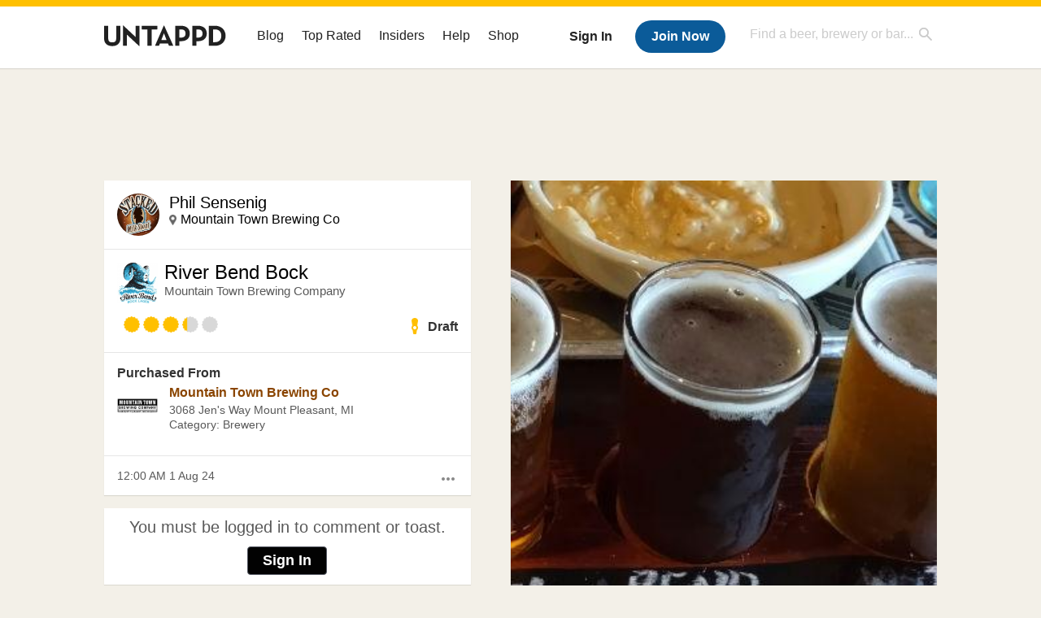

--- FILE ---
content_type: text/html; charset=UTF-8
request_url: https://untappd.com/user/Philkyrie/checkin/1404301735
body_size: 12431
content:
<!DOCTYPE html>
<!--[if lt IE 7]> <html class="no-js lt-ie9 lt-ie8 lt-ie7"> <![endif]-->
<!--[if IE 7]> <html class="no-js lt-ie9 lt-ie8"> <![endif]-->
<!--[if IE 8]> <html class="no-js lt-ie9 no-media-query"> <![endif]-->
<!--[if gt IE 8]><!--> <html class="no-js"> <!--<![endif]-->
<head prefix="og: http://ogp.me/ns# fb: http://ogp.me/ns/fb# untappd: http://ogp.me/ns/fb/untappd#">

  <meta http-equiv="Content-Type" content="text/html; charset=utf-8" />

      <title>Phil is drinking a River Bend Bock by Mountain Town Brewing Company on Untappd</title>
    
  <link rel="apple-touch-icon" sizes="144x144" href="https://untappd.com/assets/apple-touch-icon.png">
  <link rel="icon" type="image/png" href="https://untappd.com/assets/favicon-32x32-v2.png" sizes="32x32">
  <link rel="icon" type="image/png" href="https://untappd.com/assets/favicon-16x16-v2.png" sizes="16x16">
  <link rel="manifest" href="https://untappd.com/assets/manifest.json">
  <link rel="mask-icon" href="https://untappd.com/assets/safari-pinned-tab.svg" color="#5bbad5">

  <link rel="apple-touch-icon" href="https://untappd.com/assets/apple-touch-icon.png"/>
  <meta name="viewport" content="user-scalable=no, initial-scale=1, maximum-scale=1, minimum-scale=1, width=device-width" />

  <meta property="og:site_name" content="Untappd" />

  <!-- meta block -->
      <meta name="description" content="Phil is drinking a River Bend Bock by Mountain Town Brewing Company on Untappd | Untappd" />
    
      <meta property="fb:app_id" content="153339744679495" />
          <meta property="og:image" content="https://images.untp.beer/crop?width=1280&height=1280&stripmeta=true&url=https://untappd.s3.amazonaws.com/photos/2024_08_01/48778a5653d439fa936b699e11130ce6_c_1404301735_raw.jpg" />
              <meta property="og:image:height" content="1280" />
        <meta property="og:image:width" content="1280" />
        
    <meta property="og:type"   content="untappd:beer" />

          <meta property="og:title"  content="Phil is drinking a River Bend Bock by Mountain Town Brewing Company" />
      <meta property="og:description" content="Phil checked-in on Untappd" />
      <meta property="og:url"    content="https://untappd.com/user/Philkyrie/checkin/1404301735" />
              <meta name="twitter:card" content="photo" />
    <meta name="twitter:image" content="https://images.untp.beer/crop?width=1280&height=1280&stripmeta=true&url=https://untappd.s3.amazonaws.com/photos/2024_08_01/48778a5653d439fa936b699e11130ce6_c_1404301735_raw.jpg" />
    <meta name="twitter:url" content="https://untappd.com/user/Philkyrie/checkin/1404301735" />
    <meta name="twitter:title" content="Phil is drinking a River Bend Bock by Mountain Town Brewing Company" />
    <meta name="twitter:description" content="Phil checked-in on Untappd" />
    <meta name="twitter:site" content='@untappd' />
          <meta name="twitter:image:width" content="1280" />
      <meta name="twitter:image:height" content="1280" />
      
    <meta name="twitter:app:name:iphone" content="Untappd">
    <meta name="twitter:app:name:android" content="Untappd">
    <meta name="twitter:app:id:iphone" content="id449141888">
    <meta name="twitter:app:id:googleplay" content="com.untappdllc.app">
    <meta name="robots" content="noindex, nofollow">

  <meta name="author" content="The Untappd Team" />
  <meta name="Copyright" content="Copyright Untappd 2012. All Rights Reserved." />
  <meta name="DC.title" content="Untappd" />
  <meta name="DC.subject" content="Untappd is a mobile app that allows you to socially share the brew you're currently enjoying, as well as where you're enjoying it, with your friends!" />
  <meta name="DC.creator" content="The Untappd Team" />

  <meta name="google-site-verification" content="EnR7QavTgiLCzZCCOv_OARCHsHhFwkwnJdG0Sti9Amg" />
  <meta name="bitly-verification" content="b3080898518a"/>
  <meta content="153339744679495" property="fb:app_id">
  <meta content="Untappd" property="og:site_name">

  
  <link id="canonical" rel="canonical" href="https://untappd.com/user/Philkyrie/checkin/1404301735">

  <link href="https://untappd.com/assets/v2/css/styles.css?v=4.5.36" media="all" rel="stylesheet" type="text/css" />
  <link rel="stylesheet" href="https://untappd.com/assets/design-system/css/styles.css?v=4.5.36" />
  <link href="https://fonts.googleapis.com/icon?family=Material+Icons"rel="stylesheet">
  <!--[if lt IE 9]><script src="https://untappd.com/assets/v2/js/html5shiv.js"></script><![endif]-->

  <script type="text/javascript" src="https://untappd.com/assets/v3/js/common/min/site_common_min.js?v=2.8.34"></script>

  <style type="text/css">
    header .inner {
      line-height: 1 !important;
    }
  </style>


      <link rel="stylesheet" href="https://untappd.com/assets/css/facybox.css" />
    
  <link rel="stylesheet" href="https://untappd.com/assets/css/tipsy.css" type="text/css" media="screen" title="no title" charset="utf-8">
  <script type="text/javascript" language="Javascript">
      $(document).ready(function(){
        $(".tip").tipsy({fade: true});
      });

      $(window).unload(function(){});
  </script>

  <!-- algoliasearch -->
  <script type="text/javascript" src="https://untappd.com/assets/libs/js/algoliasearch.min.js?v2.8.34"></script>
  <script type="text/javascript" src="https://untappd.com/assets/libs/js/autocomplete.min.js?v2.8.34"></script>
  <script type="text/javascript" src="https://untappd.com/assets/libs/js/lodash.min.js?v2.8.34"></script>
  <script type="text/javascript" src="https://untappd.com/assets/js/global/autosearch_tracking.min.js?v2.8.34"></script>

  <link href="https://untappd.com/assets/v3/css/style.css?v=4.5.36" media="all" rel="stylesheet" type="text/css" />

          <script>(function(){/*
          Copyright The Closure Library Authors.
          SPDX-License-Identifier: Apache-2.0
          */
          'use strict';var g=function(a){var b=0;return function(){return b<a.length?{done:!1,value:a[b++]}:{done:!0}}},l=this||self,m=/^[\w+/_-]+[=]{0,2}$/,p=null,q=function(){},r=function(a){var b=typeof a;if("object"==b)if(a){if(a instanceof Array)return"array";if(a instanceof Object)return b;var c=Object.prototype.toString.call(a);if("[object Window]"==c)return"object";if("[object Array]"==c||"number"==typeof a.length&&"undefined"!=typeof a.splice&&"undefined"!=typeof a.propertyIsEnumerable&&!a.propertyIsEnumerable("splice"))return"array";
          if("[object Function]"==c||"undefined"!=typeof a.call&&"undefined"!=typeof a.propertyIsEnumerable&&!a.propertyIsEnumerable("call"))return"function"}else return"null";else if("function"==b&&"undefined"==typeof a.call)return"object";return b},u=function(a,b){function c(){}c.prototype=b.prototype;a.prototype=new c;a.prototype.constructor=a};var v=function(a,b){Object.defineProperty(l,a,{configurable:!1,get:function(){return b},set:q})};var y=function(a,b){this.b=a===w&&b||"";this.a=x},x={},w={};var aa=function(a,b){a.src=b instanceof y&&b.constructor===y&&b.a===x?b.b:"type_error:TrustedResourceUrl";if(null===p)b:{b=l.document;if((b=b.querySelector&&b.querySelector("script[nonce]"))&&(b=b.nonce||b.getAttribute("nonce"))&&m.test(b)){p=b;break b}p=""}b=p;b&&a.setAttribute("nonce",b)};var z=function(){return Math.floor(2147483648*Math.random()).toString(36)+Math.abs(Math.floor(2147483648*Math.random())^+new Date).toString(36)};var A=function(a,b){b=String(b);"application/xhtml+xml"===a.contentType&&(b=b.toLowerCase());return a.createElement(b)},B=function(a){this.a=a||l.document||document};B.prototype.appendChild=function(a,b){a.appendChild(b)};var C=function(a,b,c,d,e,f){try{var k=a.a,h=A(a.a,"SCRIPT");h.async=!0;aa(h,b);k.head.appendChild(h);h.addEventListener("load",function(){e();d&&k.head.removeChild(h)});h.addEventListener("error",function(){0<c?C(a,b,c-1,d,e,f):(d&&k.head.removeChild(h),f())})}catch(n){f()}};var ba=l.atob("aHR0cHM6Ly93d3cuZ3N0YXRpYy5jb20vaW1hZ2VzL2ljb25zL21hdGVyaWFsL3N5c3RlbS8xeC93YXJuaW5nX2FtYmVyXzI0ZHAucG5n"),ca=l.atob("WW91IGFyZSBzZWVpbmcgdGhpcyBtZXNzYWdlIGJlY2F1c2UgYWQgb3Igc2NyaXB0IGJsb2NraW5nIHNvZnR3YXJlIGlzIGludGVyZmVyaW5nIHdpdGggdGhpcyBwYWdlLg=="),da=l.atob("RGlzYWJsZSBhbnkgYWQgb3Igc2NyaXB0IGJsb2NraW5nIHNvZnR3YXJlLCB0aGVuIHJlbG9hZCB0aGlzIHBhZ2Uu"),ea=function(a,b,c){this.b=a;this.f=new B(this.b);this.a=null;this.c=[];this.g=!1;this.i=b;this.h=c},F=function(a){if(a.b.body&&!a.g){var b=
          function(){D(a);l.setTimeout(function(){return E(a,3)},50)};C(a.f,a.i,2,!0,function(){l[a.h]||b()},b);a.g=!0}},D=function(a){for(var b=G(1,5),c=0;c<b;c++){var d=H(a);a.b.body.appendChild(d);a.c.push(d)}b=H(a);b.style.bottom="0";b.style.left="0";b.style.position="fixed";b.style.width=G(100,110).toString()+"%";b.style.zIndex=G(2147483544,2147483644).toString();b.style["background-color"]=I(249,259,242,252,219,229);b.style["box-shadow"]="0 0 12px #888";b.style.color=I(0,10,0,10,0,10);b.style.display=
          "flex";b.style["justify-content"]="center";b.style["font-family"]="Roboto, Arial";c=H(a);c.style.width=G(80,85).toString()+"%";c.style.maxWidth=G(750,775).toString()+"px";c.style.margin="24px";c.style.display="flex";c.style["align-items"]="flex-start";c.style["justify-content"]="center";d=A(a.f.a,"IMG");d.className=z();d.src=ba;d.style.height="24px";d.style.width="24px";d.style["padding-right"]="16px";var e=H(a),f=H(a);f.style["font-weight"]="bold";f.textContent=ca;var k=H(a);k.textContent=da;J(a,
          e,f);J(a,e,k);J(a,c,d);J(a,c,e);J(a,b,c);a.a=b;a.b.body.appendChild(a.a);b=G(1,5);for(c=0;c<b;c++)d=H(a),a.b.body.appendChild(d),a.c.push(d)},J=function(a,b,c){for(var d=G(1,5),e=0;e<d;e++){var f=H(a);b.appendChild(f)}b.appendChild(c);c=G(1,5);for(d=0;d<c;d++)e=H(a),b.appendChild(e)},G=function(a,b){return Math.floor(a+Math.random()*(b-a))},I=function(a,b,c,d,e,f){return"rgb("+G(Math.max(a,0),Math.min(b,255)).toString()+","+G(Math.max(c,0),Math.min(d,255)).toString()+","+G(Math.max(e,0),Math.min(f,
          255)).toString()+")"},H=function(a){a=A(a.f.a,"DIV");a.className=z();return a},E=function(a,b){0>=b||null!=a.a&&0!=a.a.offsetHeight&&0!=a.a.offsetWidth||(fa(a),D(a),l.setTimeout(function(){return E(a,b-1)},50))},fa=function(a){var b=a.c;var c="undefined"!=typeof Symbol&&Symbol.iterator&&b[Symbol.iterator];b=c?c.call(b):{next:g(b)};for(c=b.next();!c.done;c=b.next())(c=c.value)&&c.parentNode&&c.parentNode.removeChild(c);a.c=[];(b=a.a)&&b.parentNode&&b.parentNode.removeChild(b);a.a=null};var ia=function(a,b,c,d,e){var f=ha(c),k=function(n){n.appendChild(f);l.setTimeout(function(){f?(0!==f.offsetHeight&&0!==f.offsetWidth?b():a(),f.parentNode&&f.parentNode.removeChild(f)):a()},d)},h=function(n){document.body?k(document.body):0<n?l.setTimeout(function(){h(n-1)},e):b()};h(3)},ha=function(a){var b=document.createElement("div");b.className=a;b.style.width="1px";b.style.height="1px";b.style.position="absolute";b.style.left="-10000px";b.style.top="-10000px";b.style.zIndex="-10000";return b};var K={},L=null;var M=function(){},N="function"==typeof Uint8Array,O=function(a,b){a.b=null;b||(b=[]);a.j=void 0;a.f=-1;a.a=b;a:{if(b=a.a.length){--b;var c=a.a[b];if(!(null===c||"object"!=typeof c||Array.isArray(c)||N&&c instanceof Uint8Array)){a.g=b-a.f;a.c=c;break a}}a.g=Number.MAX_VALUE}a.i={}},P=[],Q=function(a,b){if(b<a.g){b+=a.f;var c=a.a[b];return c===P?a.a[b]=[]:c}if(a.c)return c=a.c[b],c===P?a.c[b]=[]:c},R=function(a,b,c){a.b||(a.b={});if(!a.b[c]){var d=Q(a,c);d&&(a.b[c]=new b(d))}return a.b[c]};
          M.prototype.h=N?function(){var a=Uint8Array.prototype.toJSON;Uint8Array.prototype.toJSON=function(){var b;void 0===b&&(b=0);if(!L){L={};for(var c="ABCDEFGHIJKLMNOPQRSTUVWXYZabcdefghijklmnopqrstuvwxyz0123456789".split(""),d=["+/=","+/","-_=","-_.","-_"],e=0;5>e;e++){var f=c.concat(d[e].split(""));K[e]=f;for(var k=0;k<f.length;k++){var h=f[k];void 0===L[h]&&(L[h]=k)}}}b=K[b];c=[];for(d=0;d<this.length;d+=3){var n=this[d],t=(e=d+1<this.length)?this[d+1]:0;h=(f=d+2<this.length)?this[d+2]:0;k=n>>2;n=(n&
          3)<<4|t>>4;t=(t&15)<<2|h>>6;h&=63;f||(h=64,e||(t=64));c.push(b[k],b[n],b[t]||"",b[h]||"")}return c.join("")};try{return JSON.stringify(this.a&&this.a,S)}finally{Uint8Array.prototype.toJSON=a}}:function(){return JSON.stringify(this.a&&this.a,S)};var S=function(a,b){return"number"!==typeof b||!isNaN(b)&&Infinity!==b&&-Infinity!==b?b:String(b)};M.prototype.toString=function(){return this.a.toString()};var T=function(a){O(this,a)};u(T,M);var U=function(a){O(this,a)};u(U,M);var ja=function(a,b){this.c=new B(a);var c=R(b,T,5);c=new y(w,Q(c,4)||"");this.b=new ea(a,c,Q(b,4));this.a=b},ka=function(a,b,c,d){b=new T(b?JSON.parse(b):null);b=new y(w,Q(b,4)||"");C(a.c,b,3,!1,c,function(){ia(function(){F(a.b);d(!1)},function(){d(!0)},Q(a.a,2),Q(a.a,3),Q(a.a,1))})};var la=function(a,b){V(a,"internal_api_load_with_sb",function(c,d,e){ka(b,c,d,e)});V(a,"internal_api_sb",function(){F(b.b)})},V=function(a,b,c){a=l.btoa(a+b);v(a,c)},W=function(a,b,c){for(var d=[],e=2;e<arguments.length;++e)d[e-2]=arguments[e];e=l.btoa(a+b);e=l[e];if("function"==r(e))e.apply(null,d);else throw Error("API not exported.");};var X=function(a){O(this,a)};u(X,M);var Y=function(a){this.h=window;this.a=a;this.b=Q(this.a,1);this.f=R(this.a,T,2);this.g=R(this.a,U,3);this.c=!1};Y.prototype.start=function(){ma();var a=new ja(this.h.document,this.g);la(this.b,a);na(this)};
          var ma=function(){var a=function(){if(!l.frames.googlefcPresent)if(document.body){var b=document.createElement("iframe");b.style.display="none";b.style.width="0px";b.style.height="0px";b.style.border="none";b.style.zIndex="-1000";b.style.left="-1000px";b.style.top="-1000px";b.name="googlefcPresent";document.body.appendChild(b)}else l.setTimeout(a,5)};a()},na=function(a){var b=Date.now();W(a.b,"internal_api_load_with_sb",a.f.h(),function(){var c;var d=a.b,e=l[l.btoa(d+"loader_js")];if(e){e=l.atob(e);
          e=parseInt(e,10);d=l.btoa(d+"loader_js").split(".");var f=l;d[0]in f||"undefined"==typeof f.execScript||f.execScript("var "+d[0]);for(;d.length&&(c=d.shift());)d.length?f[c]&&f[c]!==Object.prototype[c]?f=f[c]:f=f[c]={}:f[c]=null;c=Math.abs(b-e);c=1728E5>c?0:c}else c=-1;0!=c&&(W(a.b,"internal_api_sb"),Z(a,Q(a.a,6)))},function(c){Z(a,c?Q(a.a,4):Q(a.a,5))})},Z=function(a,b){a.c||(a.c=!0,a=new l.XMLHttpRequest,a.open("GET",b,!0),a.send())};(function(a,b){l[a]=function(c){for(var d=[],e=0;e<arguments.length;++e)d[e-0]=arguments[e];l[a]=q;b.apply(null,d)}})("__d3lUW8vwsKlB__",function(a){"function"==typeof window.atob&&(a=window.atob(a),a=new X(a?JSON.parse(a):null),(new Y(a)).start())});}).call(this);
          
          window.__d3lUW8vwsKlB__("[base64]");
        </script>

        <!-- Freestar Ads -->
<!-- Below is a recommended list of pre-connections, which allow the network to establish each connection quicker, speeding up response times and improving ad performance. -->
<link rel="preconnect" href="https://a.pub.network/" crossorigin />
<link rel="preconnect" href="https://b.pub.network/" crossorigin />
<link rel="preconnect" href="https://c.pub.network/" crossorigin />
<link rel="preconnect" href="https://d.pub.network/" crossorigin />
<link rel="preconnect" href="https://c.amazon-adsystem.com" crossorigin />
<link rel="preconnect" href="https://s.amazon-adsystem.com" crossorigin />
<link rel="preconnect" href="https://btloader.com/" crossorigin />
<link rel="preconnect" href="https://api.btloader.com/" crossorigin />
<link rel="preconnect" href="https://cdn.confiant-integrations.net" crossorigin />
<!-- Below is a link to a CSS file that accounts for Cumulative Layout Shift, a new Core Web Vitals subset that Google uses to help rank your site in search -->
<!-- The file is intended to eliminate the layout shifts that are seen when ads load into the page. If you don't want to use this, simply remove this file -->
<!-- To find out more about CLS, visit https://web.dev/vitals/ -->
<link rel="stylesheet" href="https://a.pub.network/untappd-com/cls.css">
<script data-cfasync="false" type="text/javascript">
    console.log("freestar_init");

    var env = 'PROD';

    var freestar = freestar || {};
    freestar.queue = freestar.queue || [];
    freestar.queue.push(function () {
        if (env !== 'PROD') {   
            googletag.pubads().set('page_url', 'https://untappd.com/'); // Makes ads fill in non-prod environments
        }
    });
    freestar.config = freestar.config || {};
    freestar.config.enabled_slots = [];
    freestar.initCallback = function () { (freestar.config.enabled_slots.length === 0) ? freestar.initCallbackCalled = false : freestar.newAdSlots(freestar.config.enabled_slots) }
</script>
<script src="https://a.pub.network/untappd-com/pubfig.min.js" data-cfasync="false" async></script>
<script async src="https://securepubads.g.doubleclick.net/tag/js/gpt.js?network-code=15184186" ></script>
<!-- End Freestar Ads -->        <script src="https://untappd.com/assets/libs/js/feather-icons@4.29.2.min.js"></script>
</head>


<html lang="en">
<body>
<style type="text/css">
  .image-big:hover {
    cursor: pointer;
  }
</style>
<script src="https://cdnjs.cloudflare.com/ajax/libs/lity/2.4.1/lity.min.js" integrity="sha256-zxQassxI0mVHvbol+aWu+6yZE0RuRgssztENh+Nha9M=" crossorigin="anonymous"></script>
<link rel="stylesheet" href="https://cdnjs.cloudflare.com/ajax/libs/lity/2.4.1/lity.min.css" integrity="sha256-NAvhzrbNXUReroETt2Qx7bSamUy1a9ugWA7c7AVZwG8=" crossorigin="anonymous" />
  

<script type="text/javascript">
    $(document).ready(function() {
        $('a[data-href=":logout"]').on('click', function(event) {
            clevertap.event.push("logout");
        });
        $('a[data-href=":external/help"]').on('click', function(event) {
            clevertap.event.push("pageview_help");
        });
        $('a[data-href=":store"]').on('click', function(event) {
            clevertap.event.push("pageview_store");
        });
        $('a[href="/admin"]').on('click', function(event) {
          clevertap.event.push("pageview_admin");
        });

            });
</script>
<div id="mobile_nav_user">

   </div>

<div id="mobile_nav_site">
  <form class="search_box" method="get" action="/search">
    <input type="text" class="track-focus search-input-desktop" autocomplete="off" data-track="desktop_search" placeholder="Find a beer, brewery or bar..." name="q" aria-label="Find a beer, brewery or bar search" />
    <input type="submit" value="Submit the form!" style="position: absolute; top: 0; left: 0; z-index: 0; width: 1px; height: 1px; visibility: hidden;" />
    <div class="autocomplete">
    </div>
  </form>
  <ul>
    <li><a class="track-click" data-track="mobile_menu" data-href=":blog" href="/blog">Blog</a></li>
    <li><a class="track-click" data-track="mobile_menu" data-href=":beer/top_rated" href="/beer/top_rated">Top Rated</a></li>
    <li><a class="track-click" data-track="mobile_menu" data-href=":supporter" href="/supporter">Insiders</a></li>
    <li><a class="track-click" data-track="mobile_menu" data-href=":external/help" target="_blank" href="http://help.untappd.com">Help</a></li>
    <li><a class="track-click" data-track="mobile_menu" data-href=":shop" target="_blank" href="https://untappd.com/shop">Shop</a></li>
          <li><a class="track-click" data-track="mobile_menu" data-href=":sidebar/login" href="/login">Login</a></li>
      <li><a class="track-click" data-track="mobile_menu" data-href=":sidebar/create" href="/create?source=mobilemenu">Sign Up</a></li>
        </ul>
</div>
<header>

  <div class="inner mt-2">

		<a class="track-click logo" style="margin-top: 2px;" data-track="desktop_header" data-href=":root" href="/">
			<img src="https://untappd.com/assets/design-system/ut-brand-dark.svg" class="" alt="Untappd"/>
		</a>

    
      <div class="get_user_desktop">
        <a class="sign_in track-click" data-track="mobile_header" data-href=":login" href="/login?go_to=https://untappd.com/user/Philkyrie/checkin/1404301735">Sign In</a>
        <a href="/create" class="join track_click" data-track="mobile_header" data-href=":create">Join Now</a>
      </div>

    
    <div class="mobile_menu_btn">Menu</div>

    <div id="nav_site">
      <ul>
        <li><a class="track-click" data-track="desktop_menu" data-href=":blog" href="/blog">Blog</a></li>
        <li><a class="track-click" data-track="desktop_menu" data-href=":beer/top_rated" href="/beer/top_rated">Top Rated</a></li>
        <li><a class="track-click" data-track="desktop_menu" data-href=":supporter" href="/supporter">Insiders</a></li>
        <li><a class="track-click" data-track="desktop_menu" data-href=":external/help" target="_blank" href="http://help.untappd.com">Help</a></li>
        <li><a class="track-click" data-track="desktop_menu" data-href=":shop" target="_blank" href="https://untappd.com/shop">Shop</a></li>
      </ul>
      <form class="search_box" method="get" action="/search">
        <input type="text" class="track-focus search-input-desktop" autocomplete="off" data-track="desktop_search" placeholder="Find a beer, brewery or bar..." name="q" aria-label="Find a beer, brewery or bar search" />
        <input type="submit" value="Submit the form!" style="position: absolute; top: 0; left: 0; z-index: 0; width: 1px; height: 1px; visibility: hidden;" />
        <div class="autocomplete">
        </div>
      </form>
    </div>
    </div>
</header>
<style type="text/css">
    .ac-selected {
        background-color: #f8f8f8;
    }
</style>

<div class="nav_open_overlay"></div>
<div id="slide">

<script>
$(document).ready(() => {
	$(".hide-notice-banner").on("click", function(e) {
		e.preventDefault();
		$(this).parent().parent().slideUp();
		$.post(`/account/hide_notice_wildcard`, {cookie: $(this).attr('data-cookie-name')}, (data) => {
			console.log(data);
		}).fail((err) => {
			console.error(err);
		})
	})

	$(".hide-notice-simple").on("click", function(e) {
		e.preventDefault();
		$(this).parent().parent().slideUp();
	})

	feather.replace()
})
</script>
	<div class="leaderboard-ad">
		<div style="text-align: center;" data-freestar-ad="__336x280 __728x90" id="untappd-com_leaderboard-atf">
			<script data-cfasync="false" type="text/javascript">
				freestar.config.enabled_slots.push({ placementName: "untappd-com_leaderboard-atf", slotId: "untappd-com_leaderboard-atf" });
			</script>
		</div>
	</div>
	
<div data-checkin-id="1404301735" class="indiv_item ">

  <div class="checkin box">

    <div class="user-info pad-it">

      <div class="avatar">
        <div class="avatar-holder">
                    <a href="/user/Philkyrie">
            <img src="https://assets.untappd.com/profile/2ba53d21a879ffb0d2dbb5e53cbfe078_100x100.jpeg" alt="User avatar" />
          </a>
        </div>
      </div>
      <div class="name">
        <p>
          <a href="/user/Philkyrie">Phil Sensenig</a>
        </p>

        
        <p class="location">
          <a href="/v/mountain-town-brewing-co/14736">Mountain Town Brewing Co</a>        </p>
              </div>

    </div>

          <div class="photo photo-container-remove">
        <div class="inner">
          <a class="image-big" data-image="https://assets.untappd.com/photos/2024_08_01/48778a5653d439fa936b699e11130ce6_c_1404301735_raw.jpg" style="background-image: url(https://images.untp.beer/crop?width=1280&height=1280&stripmeta=true&url=https://untappd.s3.amazonaws.com/photos/2024_08_01/48778a5653d439fa936b699e11130ce6_c_1404301735_raw.jpg);">
            <!-- <img class="big" src="https://images.untp.beer/crop?width=1280&height=1280&stripmeta=true&url=https://untappd.s3.amazonaws.com/photos/2024_08_01/48778a5653d439fa936b699e11130ce6_c_1404301735_raw.jpg" /> -->
            <div class="scaler"></div>
          </a>
        </div>
      </div>
    
    <div class="checkin-info pad-it">

      <a class="label" href="/b/river-bend-bock-mountain-town-brewing-company/45234"><img src="https://assets.untappd.com/site/beer_logos/beer-45234_2b1a2_sm.jpeg" alt="River Bend Bock label" /></a>
      <div class="beer">
        <p><a href="/b/river-bend-bock-mountain-town-brewing-company/45234">River Bend Bock</a></p>
        <span><a href="/Mountaintownbrewing">Mountain Town Brewing Company</a></span>
      </div>

      
      <p class="comment">
                  <abbr id="translate_1404301735">
                      </abbr>
                </p>

      
      <div class="rating-serving">
                  <p class="serving">
            <img src="https://assets.untappd.com/static_app_assets/new_serving_styles_2024/draft@3x.png" alt="Draft">
            <span>Draft </span>
          </p>
          <div class="caps" data-rating="3.25">
		<div class="cap cap-100"></div>
		<div class="cap cap-100"></div>
		<div class="cap cap-100"></div>
		<div class="cap cap-30"></div>
		<div class="cap"></div>
	</div>      </div>

        
    </div>

          <div class="checkin-extra pad-it">

        
                  <div class="purchased">
            <p><strong>Purchased From</strong></p>
            <div class="purchased-location">
              <a href="/v/mountain-town-brewing-co/14736">
                <img src="https://assets.untappd.com/venuelogos/venue_14736_d0cc26ca_bg_64.png" alt="Mountain Town Brewing Co logo">
              </a>
              <div>
                <p>
                  <a href="/v/mountain-town-brewing-co/14736">
                    Mountain Town Brewing Co                  </a>
                </p>
                <p class="sub-purchased">
                3068 Jen's Way Mount Pleasant, MI                </p>
                <p class="sub-purchased">
                                    Category: Brewery                </p>
              </div>
            </div>
          </div>
          
      </div>
      

    <div class="checkin-bottom pad-it">

      <div class="action-menu">
        <a href="#" class="action-more-btn">
          <i class="material-icons">more_horiz</i>
        </a>
        <ul class="action-list" style="display: none;">
                  </ul>
      </div>

      <p class="time">Thu, 01 Aug 2024 00:00:57 +0000</p>

    </div>

  </div>

      <div class="not-friends box">
        <p>You must be logged in to comment or toast.</p>
        <a class="button yellow" href="/login?go_to=https://untappd.com/c/1404301735">Sign In</a>
    </div>
    



  <div class="comments box">

    <ul class="comments-area">
    
    </ul>
      </div>

  <!-- <div class="actions">
      </div> -->

  


</div>


<div id="pop-up-report-brewery" style="display: none;">
    <div id="brewery_report" class="report_checkin report_checkin_brewery_step_1">
      <p style="color: #B20000; font-size: 14px; font-weight: 600; margin-bottom: 8px; display: none;" class="report_brewery_error"></p>
       <h2>Hide this Check-in</h2>
       <p>By hiding this check-in, it will not appear in your brewery's or the beer's main feed. The checkin, rating and photo will still remain - however it will not shown in your beer / brewery feed. <strong>Please only do this for offensive language, do not hide a check-in due to a poor rating. The user is in-correct with their post (i.e picked the wrong beer), please comment on the check-in and ask for more information. Mistakes do happen, so please <a href="https://untappd.zendesk.com/hc/en-us/articles/360034407411-Responding-to-Check-Ins-on-Untappd-Brewery-Tips" target="_blank">refer to these tips on responding to reviews</a>.</strong></p>

                 <strong>This check-in doesn't contain any check-in comment, so you cannot hide it. Only check-in with comments can be hidden. If you have questions - please let us know at <a href="http://untp.beer/newticket" target="_blank">http://help.untappd.com</a></strong>
        
    </div>
    <div class="report_checkin report_checkin_brewery_step_2" id="checkin_report_brewery_finish" style="display: none;">
      <h2>Hide this Check-in</h2>
       <p>The checkin is now hidden from your main brewery feed.</p>
    </div>
</div>

<div id="pop-up-unhide-brewery" style="display: none;">
    <div id="unhide-report" class="report_checkin unhide_checkin_brewery_step_1">
      <p style="color: #B20000; font-size: 14px; font-weight: 600; margin-bottom: 8px; display: none;" class="unhide_brewery_error"></p>
       <h2>Unhide this Check-in</h2>
       <p>Once this is processed, it will show up in your brewery's main feed. </p>
       <div>
          <form class="unhide-brewery-checkin-form">
            <input type="hidden" name="checkin_id" value="1404301735" />
            <span class="unhide-brewery-loader" style="display: none;"><img src="https://untappd.com/assets/images/loader_sm.gif" /></span>
            <span class="button yellow btn-submit" href="#" onclick="Report.unhide(1404301735, this); return false;">Unhide Checkin</span>
          </form>
       </div>
    </div>
    <div class="report_checkin unhide_checkin_brewery_step_2" style="display: none;">
      <h2>Unhide this Check-in</h2>
       <p>The checkin should now appear on your brewery's main feed.</p>
    </div>
</div>

<div id="pop-up-report-checkin" style="display: none;">
  <div id="checkin_report" class="report_checkin report_checkin_user_step_1">
   <p style="color: #B20000; font-size: 14px; font-weight: 600; margin-bottom: 8px; display: none;" class="report_checkin_error"></p>
   <h2>Report this Check-in</h2>
       <p>Does this check-in contain something inappropriate? Please note that we only remove checkins that match the criteria below.</p>
    
   <div class="stage stage-1">
     <p><strong>Please select a reason for reporting this check-in:</strong></p>
    <form class="report-checkin-form">
      <ul>
        <li><input type="radio" name="flag_type" value="vulgar" id="vulgar"><label for="vulgar">Harassment or Hate Speech</label></li>
        <li><input type="radio" class="report-radio" name="flag_type" value="vulgar-photo" id="offensive"><label for="offensive">Inappropriate or offensive photo</label></li>        <li><input type="radio" name="flag_type" value="spam" id="spam"><label for="spam">Check-in may be spam</label></li>
      </ul>

      <div class="stage-1-confirm stage-buttons">
         <p><strong>We do not remove check-ins, because a user has checked in to the wrong beer, made a low rating, or the check-in details are incorrect (venue/location/etc). The best practice is to comment on the check-in to ask the user for feedback on your issue if you are friends with them. </strong></p>          <label for="notes" style="display:block; margin-bottom: 5px;">Additional comments or notes? Please try to be as descriptive as possible.</label>
          <textarea name="flag_message"></textarea>
                        <p><input type="checkbox" name="user_check"> I understand that I am not reporting this due to a incorrect check-in or low rating.</p>        </p>

        <input type="hidden" name="checkin_id" value="1404301735" />
        <span class="report-loader" style="display: none;"><img src="https://untappd.com/assets/images/loader_sm.gif" /></span>
        <span class="button yellow btn-submit" href="#" onclick="Report.report_checkin(1404301735, this);">Send Report</span>
      </div>
    </form>
  </div>
</div>
  <div class="report_checkin report_checkin_user_step_2" id="checkin_report_finish" style="display: none;">
    <h2>Report this Check-in</h2>
     <p>Thanks for letting us know! We will take a look and take appropriate action.</p>
  </div>
</div>

<script type="text/javascript" src="https://untappd.com/assets/v2/js/helper.js?v=2.8.34"></script>
<script type="text/javascript" src="https://untappd.com/assets/v2/js/indcheckin.js?v=2.8.34"></script>
<script id="comment-template" type="text/x-handlebars-template">
  {{#each items}}
    <li id="comment_{{this.comment_id}}">
      <div class="avatar">
        <div class="avatar-holder">
          {{#if this.user.is_supporter}}
            <span class="supporter"></span>
          {{/if}}
          <a href="/user/{{this.user.user_name}}">
            <img src="{{this.user.user_avatar}}" />
          </a>
        </div>
      </div>
      <div class="comment-details">
        <p>
          <a href="/user/{{this.user.user_name}}">{{this.user.first_name}} {{this.user.last_name}}</a>:
          <abbr id="checkincomment_{{this.comment_id}}">{{{this.comment}}}</abbr>
        </p>
        <span class="time">{{this.created_at}}</span>
        {{#if this.comment_owner}}
          <span><a href="#" onclick="CommentView.deleteComment({{this.comment_id}}); return false;">Delete</a></span>
        {{/if}}
        {{#if this.comment_editor}}
          <span><a href="#" onclick="CommentView.openEdit({{this.comment_id}}); return false;">Edit</a></span>
        {{else}}
          <span><a href="/report/comment/{{this.comment_id}}">Report</a></span>
        {{/if}}
      </div>
    </li>
    {{#if this.comment_editor}}
    <li id="commentedit_{{this.comment_id}}" style="display: none;">
      <div class="avatar">
        <div class="avatar-holder">
          {{#if this.user.is_supporter}}
            <span class="supporter"></span>
          {{/if}}
          <a href="/user/{{this.user.user_name}}">
            <img src="{{this.user.user_avatar}}" />
          </a>
        </div>
      </div>
      <div class="comment-details">
        <form class="edit_comment">
          <p style="color: #B20000; font-size: 14px; font-weight: 600; margin-bottom: 8px; display: none;" class="editerror_{{this.comment_id}}">There was a problem posting your comment, please try again.</p>
          <textarea name="comment">{{this.comment}}</textarea>
          <a href="#" onclick="CommentView.postUpdate({{ this.comment_id }}); return false;">Update</a><a class="cancel" href="#" onclick="CommentView.closeEdit({{this.comment_id}}); return false;">Cancel</a>
        </form>
      </div>
    </li>
    {{/if}}
  {{/each}}
</script>
<script type="text/javascript">

  var trackShare = function(itemType, itemId, postId) {
        $.ajax({
            url: "/apireqs/track_facebook_share/"+itemId,
            type: "POST",
            dataType: "json",
            data: "item_type="+itemType+"&post_id="+postId,
            error: function(xhr)
            {
                console.error(xhr);
            },
            success: function(html)
            {
                console.log(html);
            }
        });
    };

  $(document).ready(function () {

    $(".action-more-btn").on("click", function(e) {
      $(".action-list").toggle();
      return false;
    })

    $("body").on("click", function(e) {
      if ($(".action-list").is(":visible")) {
        $(".action-list").toggle();  
      }
    })

    $(".image-big").on("click", function(e) {
        e.preventDefault();
			  var lightbox = lity($(this).attr("data-image"));
    });

    $(".facebook-share").on('click', function(e) {

      e.preventDefault();
              var _url = window.location.href;

        if (location.href.indexOf("?=") >= 0) {
          _url = location.href.split("?")[0];
        }

        _url = _url + "?ut_fb_checkin_web_detail";

        var checkinId = $(".indiv_item").attr("data-checkin-id");

        FB.ui({
          method: 'share',
          href: _url
        }, function(response){
          if (response) {
            if (response.error_message) {
              alert('We couldn\'t share to Facebook ('+response.error_message+')');
            } else {
              trackShare('checkin-post', checkinId, response.postId)
            }
          }

        });
        



      return false;
    })

    $('.report-radio').on("change",
        function(){
            var selectedValue = $(this).val();
            $(".stage-buttons").hide();
            if (selectedValue == "wrong_beer") {
              $(".stage-2-confirm").show();
            } else {
              $(".stage-1-confirm").show();
            }
        }
    );

    $(".user_error_radio").on("change", function () {
        var selectedValue = $(this).val();
        $(".stage-2-buttons").hide();
        if (selectedValue == "incorrect_beer") {
          $(".wrong-beer-form").show();
          $(".stage-2-final").show();
        } else {
          $(".wrong-brewery-form").show();
        }
    })
  })

  var Toast = {
    checkin: function(a,b) {

      var args = "checkin_id="+a;

       var count = parseInt($(".count").html());

      if ($("p.first").length != 0) {
        $("p.first").remove();
        $(".hidden-logged-out-list").show();
      }

            $(".count").html(counter);

      $.ajax({
        url: "/apireqs/toast",
        type: "POST",
        data: args,
        dataType: "json",
        error: function(html)
        {
          if ($(b).hasClass("active")) {
            $(b).removeClass("active");
          }
          else {
            $(b).addClass("active");
          }
        },
        success: function(data)
        {
          if (data.result == "success") {

          }
          else {
            if ($(b).hasClass("active")) {
              $(b).removeClass("active");
            }
            else {
              $(b).addClass("active");
            }
          }
        }
      });
    }
  }

</script>
<style type="text/css">
  .translate {
    color: #000;
      font-weight: 600;
      font-size: 12px;
      text-transform: uppercase;
      margin-bottom: 0px;
      margin-top: 15px;
      margin-bottom: 10px;
  }
</style>

<script type="text/javascript">

  // Clear Text Feild
  function clearText(thefield){
    if (thefield.defaultValue==thefield.value)
    thefield.value = ""
  }

</script>

<script type="text/javascript">

  // polyfill for ie11
  function getUrlParameter(name) {
      name = name.replace(/[\[]/, '\\[').replace(/[\]]/, '\\]');
      var regex = new RegExp('[\\?&]' + name + '=([^&#]*)');
      var results = regex.exec(location.search);
      return results === null ? '' : decodeURIComponent(results[1].replace(/\+/g, ' '));
  };

  $(document).ready(function() {
    // remove any access tokens, perseve other elements
    if (history.replaceState) {
      if (location.href.indexOf("access_token=") >= 0) {
        const accessTokenURL = getUrlParameter("access_token");
        let currentURL = location.href;
        let finalURL = currentURL.replace(`access_token=${accessTokenURL}`, '');

        // if the url has a "&" already in it, then remove the "?" and replace the first "&" with an "?"
        if (finalURL.indexOf("&") >= 0) {
          finalURL = finalURL.replace("?", "").replace("&", "?");
        } else {
          finalURL = finalURL.split("?")[0];
        }

        history.replaceState(null, "", finalURL);
      }
    }
  })
</script>
<iframe src="/profile/stats?id=1404301735&type=checkin&is_supporter=0" width="0" height="0" tabindex="-1" title="empty" class="hidden"></iframe>
</body>
</html>


--- FILE ---
content_type: application/javascript; charset=utf-8
request_url: https://fundingchoicesmessages.google.com/f/AGSKWxXbKx2cWdrmsIsKKrg3rxv7uiVt6DPjmCvVH0g7laWzNWeAZfXikk91PXCplN2Ny1eqKtMPSrFB3YJFnXC4J84c8WByPGwcWSWb1GvSIvoymMAMPNIbtMrDGAHWXGEr-SqQClStzRZlW1zlrQoUQSKtLBDm9sRDNt56TOVa2_N0JJDiLyuwgluUgYph/_/crossdomainads./adv_library3./adpicture.-468x60./css/adsense
body_size: -1290
content:
window['09c87a51-ee26-4e1d-b39f-fc4b17006962'] = true;

--- FILE ---
content_type: text/plain;charset=UTF-8
request_url: https://c.pub.network/v2/c
body_size: -257
content:
5772dcd5-7faa-42f8-801f-754a9daf3d6e

--- FILE ---
content_type: text/plain;charset=UTF-8
request_url: https://c.pub.network/v2/c
body_size: -111
content:
42175192-d9c5-4df8-99f2-938e77304d43